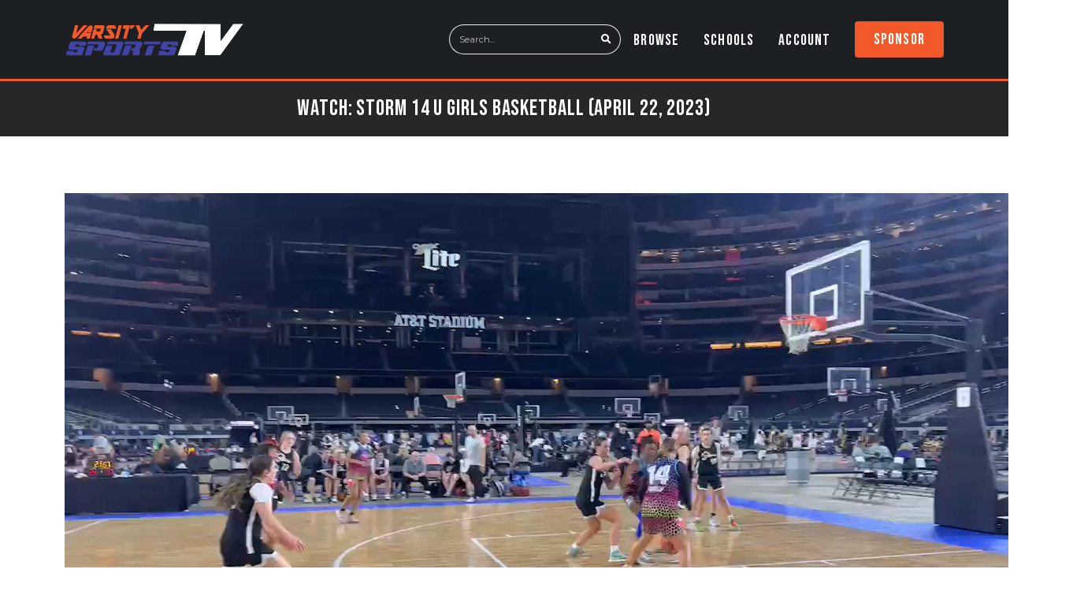

--- FILE ---
content_type: text/html; charset=utf-8
request_url: https://www.varsitysportstv.com/watch/08db43a7-f69b-42b2-8ee1-68ee17264b17
body_size: 6035
content:
<!DOCTYPE html>
<html>
<head>

    <!-- Page Header -->
    <meta charset="utf-8">
    <meta http-equiv="X-UA-Compatible" content="IE=edge">
    <title>Varsity Sports TV | Watch: Storm 14 U Girls Basketball (April 22, 2023)</title>
    <link rel="shortcut icon" href="/favicon.ico" type="image/x-icon" />
    <link rel="apple-touch-icon" href="/img/apple-touch-icon.png">
    <meta name="viewport" content="width=device-width, initial-scale=1, minimum-scale=1.0, shrink-to-fit=no">

    <!-- Web Fonts  -->
    <link rel="preconnect" href="https://fonts.googleapis.com">
    <link rel="preconnect" href="https://fonts.gstatic.com" crossorigin>
    <link href="https://fonts.googleapis.com/css2?family=Bebas+Neue&family=League+Gothic&family=Montserrat:wght@300;400&display=swap" rel="stylesheet">

    <!-- Vendor CSS -->
    <link rel="stylesheet" href="/vendor/bootstrap/css/bootstrap.min.css">
    <link rel="stylesheet" href="/vendor/fontawesome-free/css/all.min.css">
    <link rel="stylesheet" href="/vendor/animate/animate.compat.css">
    <link rel="stylesheet" href="/vendor/simple-line-icons/css/simple-line-icons.min.css">
    <link rel="stylesheet" href="/vendor/owl.carousel/assets/owl.carousel.min.css">
    <link rel="stylesheet" href="/vendor/owl.carousel/assets/owl.theme.default.min.css">
    <link rel="stylesheet" href="/vendor/magnific-popup/magnific-popup.min.css">
    <link rel="stylesheet" type="text/css" href="https://cdn.datatables.net/1.12.1/css/jquery.dataTables.min.css"/>

    <!-- Theme CSS -->
    <link rel="stylesheet" href="/css/theme.css">
    <link rel="stylesheet" href="/css/theme-elements.css">
    <link rel="stylesheet" href="/css/theme-blog.css">
    <link rel="stylesheet" href="/css/theme-shop.css">

    <link rel="stylesheet" href="https://vjs.zencdn.net/8.6.1/video-js.css">
    <link rel="stylesheet" href="https://unpkg.com/videojs-contrib-ads@latest/dist/videojs-contrib-ads.css">

    <!-- Skin CSS -->
    <link id="skinCSS" rel="stylesheet" href="/css/skins/default.css">
     <link rel="stylesheet" href="/css/video-js.css">

    <!-- Theme Custom CSS -->
    <link rel="stylesheet" href="/css/custom.css">
    <link rel="stylesheet" href="https://fundtv-public.s3.us-west-2.amazonaws.com/prod/utahsportstv/override.css" />

    <!-- Head Libs -->
    <script src="https://code.jquery.com/jquery-3.6.0.min.js"
      integrity="sha256-/xUj+3OJU5yExlq6GSYGSHk7tPXikynS7ogEvDej/m4="
      crossorigin="anonymous"></script> 

    <script src="https://cdn.datatables.net/v/bs5/jszip-2.5.0/dt-1.11.5/b-2.2.2/b-html5-2.2.2/datatables.min.js" 
      crossorigin="anonymous"
      referrerpolicy="no-referrer"></script>

    <script src="/vendor/modernizr/modernizr.min.js"></script>
    <script src="https://www.google.com/recaptcha/api.js"></script>
    <script src="https://vjs.zencdn.net/8.6.1/video.min.js"></script>
    <script src="https://unpkg.com/videojs-contrib-ads@latest/dist/videojs-contrib-ads.min.js"></script>
    <script src="https://js.stripe.com/v3/"></script>


    <!-- Analytics -->
        <script>
            var _mtm = window._mtm = window._mtm || [];
            _mtm.push({'mtm.startTime': (new Date().getTime()), 'event': 'mtm.Start'});
            var d=document, g=d.createElement('script'), s=d.getElementsByTagName('script')[0];
            g.async=true; g.src='https://analytics.varsitysportstv.com/js/container_7PhBdgzV.js'; s.parentNode.insertBefore(g,s);
        </script>

    <!-- Termly Compliance -->
        <script type="text/javascript"
            src="https://app.termly.io/embed.min.js"
            data-auto-block="on"
            data-website-uuid="d95dc443-a23b-4b01-b449-cb20a5d7583b"></script>

    <!-- Share This -->
    <script type="text/javascript" src="https://platform-api.sharethis.com/js/sharethis.js#property=611474825b327a00125e2a3e&product=inline-share-buttons" async="async"></script>
</head>

<body data-plugin-page-transition>



    <header id="header" class="header-effect-shrink" data-plugin-options="{'stickyEnabled': true, 'stickyEffect': 'shrink', 'stickyEnableOnBoxed': true, 'stickyEnableOnMobile': false, 'stickyChangeLogo': true, 'stickyStartAt': 120, 'stickyHeaderContainerHeight': 70}">
        <div style="background-color: #1c2023" class="header-body border-0 box-shadow-none">

            <div class="header-container container">
                <div class="header-row">
                    <div class="header-column">
                        <div class="header-row">
                            <div class="header-logo">
                                <a href="/">
                                    <img alt="Varsity Sports TV" width="230" class="nav-logo" data-sticky-width="230" src="https://fundtv-public.s3.us-west-2.amazonaws.com/dev/utahsportstv/logo_white.png">
                                </a>
                            </div>
                        </div>
                    </div>
                    <div class="header-column justify-content-end">
                        <div class="header-row">
                            <div class="header-nav header-nav-links header-nav-force-light-text  header-nav-dropdowns-dark">
                                <div class="header-nav-main header-nav-main-dropdown-no-borders header-nav-main-effect-2 header-nav-main-sub-effect-1">
                                
                                    <nav class="collapse pb-4 pb-lg-0">
                                                             		<div class="header-nav-features d-md-inline-flex" data-sticky-header-style="{'minResolution': 568}">
										<div class="header-nav-features-search-reveal-container">
											<div class="header-nav-feature header-nav-features-search d-inline-flex">
												 <form role="search" action="/search" method="get">
													<div class="simple-search input-group w-auto">
														<input class="form-control text-1" id="headerSearch" name="q" type="search" value="" placeholder="Search...">
														<button class="btn search-form-input" type="submit">
															<i class="fa fa-search header-nav-top-icon"></i>
														</button>
													</div>
												</form>
											
											</div>
										</div>
                                                                    

                                        </div>
                                        <ul class="nav nav-pills" id="mainNav">
                                            <li class="py-2 py-lg-0">
                                                <a class="nav-font font-weight-medium text-5" style="letter-spacing: 0.06em" href="/search">
                                                    Browse
                                                </a>
                                            </li>
                                            <li class="py-2 py-lg-0">
                                                <a class="nav-font font-weight-medium" style="letter-spacing: 0.06em" href="/streamers">
                                                    Schools
                                                </a>
                                            </li>
                                            <li class="dropdown py-2 py-lg-0">
                                                <a class="dropdown-item dropdown-toggle nav-font font-weight-medium"  style="letter-spacing: 0.06em" href="#">
                                                    Account
                                                </a>
                                                <ul class="dropdown-menu nav-font">
                                                    


    <li><a class="dropdown-item nav-font-item" href="/identity/account/login">Log In</a></li>
    <li><a class="dropdown-item nav-font-item" href="/identity/account/register">Create&nbsp;Account</a></li>

                                                </ul>
                                            </li> 

                                        </ul>
                                        <div class="align-items-center d-flex">
                                            <a class="btn btn-primary donate-btn font-weight-medium px-4 ms-3 nav-font" style="letter-spacing: 0.06em" href="/sponsor">Sponsor</a>
                                        </div>

                                    </nav>
                                </div>

                                <button class="btn header-btn-collapse-nav" data-bs-toggle="collapse" data-bs-target=".header-nav-main nav">
                                    <i class="fas fa-bars"></i>
                                </button>
                            </div>




                        </div>
                    </div>
                </div>
            </div>
        </div>
    </header>



    <div role="main" class="main">
         
        
    <section class="page-header page-header-modern page-header-background page-header-background-pattern page-header-background-md overlay overlay-color-dark overlay-show overlay-op-5" style="background-color: #292929; border-top: 3px solid #F1592A">
        <div class="container">
            <div class="row">
                <div class="col-md-12 align-self-center p-static order-2 text-center">
                    <h1 class="font-primary font-weight-medium">Watch: Storm 14 U Girls Basketball (April 22, 2023)</h1>
                </div>
            </div>
        </div>
    </section>



        



<div class="container my-5 py-4">

    <div class="row">
        <div class="col">
            <div class="blog-posts single-post">

                <article class="post post-large blog-single-post border-0 m-0 p-0">

                    <div class="post-image ms-0" style="position:relative;">
                            <a class="ad-link-ext">
                                <video id="vstv-player" class="video-js vjs-default-skin vjs-fill vjs-fluid " preload="auto"
                                       poster="https://d29wrmn7wbo7ug.cloudfront.net/679e7e52-1d01-442d-b680-a3c6e4ab8762/679e7e52-1d01-442d-b680-a3c6e4ab8762-1682216502_20230422_202142.png" controls>
                                        <source src="https://d29wrmn7wbo7ug.cloudfront.net/679e7e52-1d01-442d-b680-a3c6e4ab8762/679e7e52-1d01-442d-b680-a3c6e4ab8762-1682216502_20230422_202142.mp4" type="video/mp4">
                                </video>
                            </a>
                            <button id="skip-ad" class="btn-skip" style="display:none;position: absolute; bottom: 10px; right: 12px; z-index: 99999"></button>
                    </div>
                    <div class="post-content ms-0">
                            <h2 class="font-weight-bold">Storm 14 U Girls Basketball (April 22, 2023)</h2>
                            <div class="post-meta">
                                <span><i class="far fa-calendar"></i> Recorded: <a style="font-weight: bold">Sunday, 23 April 2023</a> </span>
                                <span><i class="far fa-user"></i> School: <a href="/s/st">Storm Girls  AAU</a> </span>
                                <span><i class="far fa-eye"></i> Views: 1098 </span>
                                <div class="mt-3">
                                    <span><a id="donate" class="btn btn-secondary font-primary font-weight-medium" href="/fund/st">Support School</a></span>
                                </div>
                            </div>
                            <p></p>
                            <div class="post-block mt-5 post-share">
                                <h4 class="mb-3">Share this Video</h4>
                                <div class="sharethis-inline-share-buttons"></div>
                            </div>
                    </div>
                </article>

            </div>
        </div>
    </div>

</div>



        <br />
        <br />
    </div>



    <footer id="footer">
        <div class="container">
            <div class="row py-5 my-2">
                <div class="col-md-4">
                    <h5 class="text-3 nav-font font-weight-medium">CONTACT</h5>
                    <div class="row">
                        <div class="col">
                            <ul class="list list-icons list-icons-lg">
                                <li class="mb-1"><i class="far fa-dot-circle text-color-primary"></i><p class="opacity-8 text-light m-0">Varsity Sports TV<br />765 E 340 S.<br />Suite 104 <br />American Fork, UT 84003</p></li>
                                <li class="mb-1"><i class="fab fa-whatsapp text-color-primary"></i><p class="footer-text m-0"><a class="opacity-8 text-light" href="tel:8019005768">(801) 900-5768</a></p></li>
                                <li class="mb-1"><i class="far fa-envelope text-color-primary"></i><p class="text-light footer-text m-0"><a class="opacity-8 text-light" href="mailto:support@varsitysportstv.com">support@varsitysportstv.com</a></p></li>
                            </ul>
                        </div>
                    </div>
                </div>
                <div class="col-md-6 pt-md-0 pt-4">
                    <h5 class="text-3 nav-font font-weight-medium">NAVIGATION</h5>
                    <div class="row">
                        <div class="col">
                            <ul class="list list-icons list-icons-sm">
                                <li><i class="fas fa-angle-right"></i><a href="/" class="opacity-8 text-light footer-text link-hover-style-1 ms-1">Home</a></li>
                                <li><i class="fas fa-angle-right"></i><a href="/live" class="opacity-8 text-light footer-text link-hover-style-1 ms-1">Live</a></li>
                                <li><i class="fas fa-angle-right"></i><a href="/search" class="opacity-8 text-light footer-text link-hover-style-1 ms-1">Browse</a></li>
                                <li><i class="fas fa-angle-right"></i><a href="/streamers" class="opacity-8 text-light footer-text link-hover-style-1 ms-1">Schools</a></li>
                                <li><i class="fas fa-angle-right"></i><a href="/sponsor" class="opacity-8 text-light footer-text link-hover-style-1 ms-1">Sponsor</a></li>
                                <li><i class="fas fa-angle-right"></i><a href="/fund" class="opacity-8 text-light footer-text link-hover-style-1 ms-1">Support School</a></li>
                            </ul>
                        </div>
                        <div class="col">
                            <ul class="list list-icons list-icons-sm">
                                <li><i class="fas fa-angle-right"></i><a href="/about" class="opacity-8 text-light footer-text link-hover-style-1 ms-1">About Us</a></li>
                                <li><i class="fas fa-angle-right"></i><a href="/privacy" class="opacity-8 text-light footer-text link-hover-style-1 ms-1">Privacy</a></li>
                                <li><i class="fas fa-angle-right"></i><a href="/terms" class="opacity-8 text-light footer-text link-hover-style-1 ms-1">Terms</a></li>
                                <li><i class="fas fa-angle-right"></i><a href="/cookies" class="opacity-8 text-light footer-text link-hover-style-1 ms-1">Cookies</a></li>
                            </ul>
                        </div>
                    </div>
                </div>
                <div class="col-md-2 pt-md-0 pt-4">
                    <h5 class="text-3 nav-font font-weight-medium">FOLLOW</h5>
                    <div class="px-2 px-md-0 row">
                        <ul class="social-icons social-icons-clean-with-border social-icons-medium">
                                <li class="social-icons-twitter px-1">
                                    <a href=https://twitter.com/varsitysportstv class="no-footer-css" target="_blank" title="Twitter"><i class="fab fa-twitter"></i></a>
                                </li>
                                <li class="social-icons-facebook px-1">
                                    <a href="https://www.facebook.com/varsitysportstv" class="no-footer-css" target="_blank" title="Facebook"><i class="fab fa-facebook-f"></i></a>
                                </li>
                                <li class="social-icons-instagram px-1">
                                    <a href="https://www.instagram.com/varsitysports_" class="no-footer-css" target="_blank" title="Instagram"><i class="fab fa-instagram"></i></a>
                                </li>
                                <li class="social-icons-linkedin px-1">
                                    <a href="https://www.linkedin.com/company/varsity-sports-tv" class="no-footer-css" target="_blank" title="Linked In"><i class="fab fa-linkedin"></i></a>
                                </li>
                        </ul>
                    </div>
                </div>
            </div>
        </div>
        <div class="footer-copyright footer-copyright-style-2">
            <div class="container py-2">
                <div class="row py-4">
                    <div class="col d-flex align-items-center justify-content-center">
                        <p>&copy; 2026 Varsity Sports TV. All Rights Reserved</p>
                    </div>
                </div>
            </div>
        </div>
    </footer> 
     
    
    <script> 
        var adId, adSrc, adUrl, stmId, stmUrl, adViewTrack, sid, hasBannerAds = false, isExternal = false, isVideoAd = false, isStream = false;
    </script>

    <script>
            $(document).ready(function () {
console.log(isStream);
console.log(isExternal);
console.log(isVideoAd);
console.log(hasBannerAds);
console.log(hasBannerAds);
                var player = videojs("vstv-player", {
                    posterImage: true,
                    errorDisplay: false,
                    textTrackDisplay: false,
                    controlBar: true,
                    liveui: false,
                    });


                // Function to dispose of the player - helps with streaming issues
                function disposePlayer() {
                  if (player) {
                    player.dispose();
                    player = null;
                  }
                }

                // Attach the dispose function to the window's beforeunload event
                // This event fires just before the page is going to be unloaded (refreshed or navigated away)
                window.addEventListener('beforeunload', disposePlayer);

                if (isStream) {
                    let currentTime, intervalCheck;
                    let vidCheck = setInterval(function () {                
                        monitorPlayer(player);                        
                    }, 5000);

                    function monitorPlayer(plyr) {
                        //player must be interacted with to start - monitoring to start is pointless
                        if (plyr.currentTime() > 0 && currentTime === plyr.currentTime()) {
console.log("stream is stopped");
                            if (intervalCheck > 3) {
                                intervalCheck = 0;
                            }
                            intervalCheck++;
                        }                       
                        currentTime = plyr.currentTime();
                    }
                }

                if (!isExternal && isVideoAd) {
                    var adSecondsTillSkip = 5;
                    var adSecondsRun = 0;
                    var adTimerInterval;

                    if (adSrc) {
                        player.ads({
                            liveCuePoints: false
                        }); // initialize videojs-contrib-ads

                        var prerollRequested = false;

                        function requestPreroll() {
console.log('requestPreroll')
console.log(prerollRequested)
                            if (!prerollRequested) { 
                                prerollRequested = true; // Set flag to true to avoid multiple requests
                                player.trigger('adsready');
                            }
                        }

                        // request ads when new video content
                        player.on('contentchanged', function () {
console.log('contentchanged ');
                            if (!prerollRequested){
console.log(' adsready');
                                player.trigger('adsready');
                            }
                        });

                        // player.ready(function() {
                        //      requestPreroll();
                        // });

                        player.one('play', function () {    
                            requestPreroll();
                        });

                        player.on('readyforpreroll', function () {
console.log('readyforpreroll startLinearAdMode');
console.log('ad src:');
console.log(adSrc);
                            player.ads.startLinearAdMode();
                            player.src({src: adSrc, type: 'video/mp4'} );
                            //player.play();

                            // resume content when all your linear ads have finished
                            player.one('adended', function () {
                                console.log('ad ended');
                                skipAds();
                            });

                            // send event when ad is playing to remove loading spinner
                            player.one('adplaying', function () {
                                if (adUrl) {
                                    $('.ad-link-ext')
                                        .attr('href', adUrl)
                                        .attr('target', '_blank')
                                        .css({ cursor: 'pointer' });
                                }
                                $('#skip-ad').show();
                                player.trigger('ads-ad-started');
                                player.controls(false);
                            });

                        });

                        skipTimer();
                        adTimer();
                    }

                    function skipAds() {
console.log('skip ads');
                        isVideoAd = false
                        player.ads.endLinearAdMode();
                        $('#skip-ad').hide();
                        player.controls(true);                       

                        $('.ad-link-ext')
                            .removeAttr('href')
                            .removeAttr('target')
                            .css({ cursor: 'auto' });

                        $.get(
                            'https://api.varsitysportstv.com/ad/view?id=' + adId +
                            '&sid=' + stmId +
                            '&time=' + adSecondsRun
                        )
                            .done(function (data) {
                                console.log(data);
                            })
                            .always(function () {
                                clearInterval(adTimerInterval);
                            });

                        
                    }

                    function adTimer() {
console.log('ad timer');
                        adTimerInterval = setInterval(function () {
                            adSecondsRun += 1;
                        }, 1000);
                    }

                    function skipTimer() {
console.log('skip timer');
                        var timeleft = adSecondsTillSkip;
                        var downloadTimer = setInterval(function () {
                            if (timeleft <= 0) {
                                clearInterval(downloadTimer);
                                $('#skip-ad').html(
                                    'Skip Ad <span style="font-size: 20px;line-height: 14px;">&raquo;</span>'
                                );
                                $('#skip-ad').on('click', function () {
                                    skipAds();
                                });
                            } else {
                                $('#skip-ad').html('Skip in ' + timeleft);
                            }
                            timeleft -= 1;
                        }, 1000);
                    }
                }

                if (hasBannerAds) {
console.log('banner ads');
                    var adViewTrack = true, adViewCount = 0;
                    var sid = '91473432-1fb4-4136-a7fd-6a9d7afd9d1e';
                    var $owl = $(".owl-carousel");

                    $owl.trigger('destroy.owl.carousel');
                    $owl.html($owl.find('.owl-stage-outer').html()).removeClass('owl-loaded');

                    $owl.owlCarousel({
                        autoplay: true,
                        loop: true,
                        autoplayTimeout: 10000,
                        nav: false,
                        dots: false,
                        items: 1,
                        margin: 0
                    });

                    $owl.on('change.owl.carousel', function (e) {
                        var adCount = e.item.count;
                        if (adViewCount > adCount) {
                            adViewTrack = false;
                        }
                        if (adViewTrack) {
                            checkAd();
                        }
                    });

                    $owl.on('initialized.owl.carousel', function () {
                        checkAd();
                    });

                    function checkAd() {
                        $(".owl-item").each(function (i, item) {
                            var ad = $(item).first();
                            if ($(ad).hasClass('active')) {
                                var child = $(ad).find(".owl-sub");
                                var id = $(child).attr('id')
                                if (id !== 'undefined') {
                                    $.get('https://api.varsitysportstv.com/ad/view?id=' + id + '&sid=' + sid)
                                        .done(function (data) {
                                            console.log(data);
                                        });
                                }

                            }
                        });
                    }
                }
            });
    </script>


    <script src="/vendor/jquery.appear/jquery.appear.min.js"></script>
    <script src="/vendor/jquery.easing/jquery.easing.min.js"></script>
    <script src="/vendor/jquery.cookie/jquery.cookie.min.js"></script>
    <script src="/vendor/bootstrap/js/bootstrap.bundle.min.js"></script>
    <script src="/vendor/jquery.validation/jquery.validate.min.js"></script>
    <script src="/vendor/jquery.easy-pie-chart/jquery.easypiechart.min.js"></script>
    <script src="/vendor/jquery.gmap/jquery.gmap.min.js"></script>
    <script src="/vendor/lazysizes/lazysizes.min.js"></script>
    <script src="/vendor/isotope/jquery.isotope.min.js"></script>
    <script src="/vendor/owl.carousel/owl.carousel.min.js"></script>
    <script src="/vendor/magnific-popup/jquery.magnific-popup.min.js"></script>
    <script src="/vendor/vide/jquery.vide.min.js"></script>
    <script src="/vendor/vivus/vivus.min.js"></script>
    <script src="/js/theme.js"></script>
    <script src="/js/custom.js"></script>
    <script src="/js/theme.init.js"></script> 

</body>

</html>
